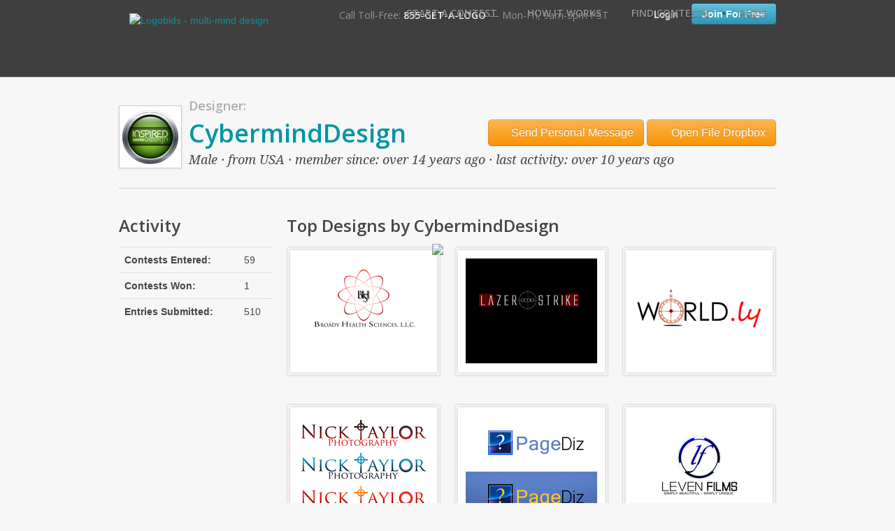

--- FILE ---
content_type: text/html; charset=utf-8
request_url: https://www.logobids.com/users/CybermindDesign
body_size: 6067
content:
<!doctype html>
<!--[if IE]><html class="ie" lang="en"><![endif]-->
<head>
  <meta http-equiv="Content-Type" content="text/html; charset=utf-8" />
  <meta name="title" content="Logo Design for Business. Money Back Guarantee!" />
<meta name="robots" content="index, follow" />
<meta name="description" content="Logos with a 100% Money Back Guarantee. Unlimited Revisions. Over 102,497 Designs and counting. Logo Design for business, music, fitness, dentist and more.
" />
<meta name="language" content="en" />
<meta name="msvalidate.01" content="7F57C51C4F7BB8C2799CDCD318BC8C13" />
  <meta property="og:title" content="LogoBids" />
  <meta property="og:type" content="company" />
  <meta property="og:url" content="http://www.logobids.com" />
  <meta property="og:image" content="http://www.logobids.com/images/logo.png" />
  <meta property="og:site_name" content="LogoBids - Small Business Logo Design" />
  <meta property="fb:admins" content="559054714" />
  <title>Logo Design for Business. Money Back Guarantee!</title>
  <link rel="shortcut icon" href="/favicon.ico" type="image/x-icon" />
  <link href='//fonts.googleapis.com/css?family=Open+Sans:400,600' rel='stylesheet' type='text/css'>
  <link href='//fonts.googleapis.com/css?family=Droid+Serif:400italic' rel='stylesheet' type='text/css'>
  <link href='//fonts.googleapis.com/css?family=Architects+Daughter' rel='stylesheet' type='text/css'>
      <link rel="stylesheet" type="text/css" media="screen" href="/cache/frontend-style-v27.css" />
    <script type="text/javascript" src="/cache/frontend-scripts-v5.js"></script>
        <script type="text/javascript" src="https://www.google.com/recaptcha/api.js"></script>
  <link rel="alternate" type="application/rss+xml" title="LogoBids Open Contests" href="https://www.logobids.com/contests/open.rss" />
    <!-- Google tag (gtag.js) -->
    <script async src="https://www.googletagmanager.com/gtag/js?id=G-FG705GWR3Z"></script>
    <script>
        window.dataLayer = window.dataLayer || [];
        function gtag(){dataLayer.push(arguments);}
        gtag('js', new Date());

        gtag('config', 'G-FG705GWR3Z');
    </script>

</head>
<body class="user-profile">
      <div id="container">

    <div id="header">
  <div id="header-inside" class="container">
  <div id="logo">
    <a href="/"><img src="/images/logobids-logo.png" alt="Logobids - multi-mind design" title="Logobids - multi-mind design" /></a>
  </div>
  
  <div id="contact-phone">
    <p><span>Call Toll-Free:</span> 855-GET-A-LOGO <span class="small">&mdash; Mon-Fri, 9am-5pm PST</span></p>
  </div>

  <div id="account-access">
          <div class="logged-out">
        <a id="login-button" href="/login">Login</a>        <a id="signup-button" href="/signup">Join For Free</a>      </div>
      </div>
  <div id="a-nav">
    <ul class="menu-tabs">
      <li class="first"><a href="/contest/start">Start A Contest</a></li>
      <li class="bullet">&bull;</li>
      <li><a href="/how-it-works">How It Works</a></li>
      <li class="bullet">&bull;</li>
      <li><a href="/contests">Find Contests</a></li>
      <li class="bullet">&bull;</li>
      <li><a href="/faq">FAQ's</a></li>
          </ul>
  </div>
  </div>
</div>        
    
    <div id="body" class="container">
      
<div class="avatar">
  <img src="https://d2x91cbkpb2oh5.cloudfront.net/8be91a3b6de488be403b63b342aab755_scale80x80.png" alt="CybermindDesign" title="CybermindDesign" /></div>
  <p class="title-intro">Designer:</p>

<div class="profile-actions">
      <a href="/users/CybermindDesign/message"><i class="icon-envelope icon-white"></i> Send Personal Message</a>    <a href="/dropbox/CybermindDesign"><i class="icon-folder-open icon-white"></i> Open File Dropbox</a>    </div>

<h1>CybermindDesign</h1>

<h4 class="subtitle">
      Male          &middot; from USA    &middot; member since: over 14 years ago
  &middot; last activity: over 10 years ago</h4>


<hr class="clear" />

<div class="row">
<div id="user-profile">

  
  
  
  
    <h3>Activity</h3>
  <table class="table">
    <tr>
      <th>Contests Entered:</th>
      <td>59</td>
    </tr>
    <tr>
      <th>Contests Won:</th>
      <td>1</td>
    </tr>
    <tr>
      <th>Entries Submitted:</th>
      <td>510</td>
    </tr>
  </table>
  
  
</div>

<div id="user-main">

    
      <h3>Top Designs by CybermindDesign</h3>
    
<ul class="thumbnails">
                        
    <li class="span4 entry winner">
      
      <div class="thumbnail">
        <a name="entry-11"></a>

        <div class="image-container">

                                                                                                  <a class="magnifiable" title="Logobids Design #11 by CybermindDesign" rel="18532" href="/contest/1081/logo-for-broady-health-sciences-llc"><img data-original="https://d2x91cbkpb2oh5.cloudfront.net/f48add3b2758af7439cec490a6bbe54b_scale190x150.jpg" class="lazy" src="/images/indicator_green.gif" alt="Logo for Broady Health Sciences, LLC - Entry #11" title="Logo for Broady Health Sciences, LLC - Entry #11" /><noscript><img src="https://d2x91cbkpb2oh5.cloudfront.net/f48add3b2758af7439cec490a6bbe54b_scale190x150.jpg" alt="Logo for Broady Health Sciences, LLC - Entry #11" title="Logo for Broady Health Sciences, LLC - Entry #11" /></noscript></a>                          
        </div>
      </div>
      
              <img class="entry-badge" src="/images/badge-winner.png" />      
            
            
      
          </li>
                        
    <li class="span4 entry ">
      
      <div class="thumbnail">
        <a name="entry-31"></a>

        <div class="image-container">

                                                                                                  <a class="magnifiable" title="Logobids Design #31 by CybermindDesign" rel="16720" href="/contest/1027/laser-tag-facility-etx-lazer-strike"><img data-original="https://d2x91cbkpb2oh5.cloudfront.net/6ab0be2a56a7bbcaa163ef27c60798ee_scale190x150.jpg" class="lazy" src="/images/indicator_green.gif" alt="Laser Tag Facility - &quot;ETX Lazer-Strike&quot; Logo - Entry #31" title="Laser Tag Facility - &quot;ETX Lazer-Strike&quot; Logo - Entry #31" /><noscript><img src="https://d2x91cbkpb2oh5.cloudfront.net/6ab0be2a56a7bbcaa163ef27c60798ee_scale190x150.jpg" alt="Laser Tag Facility - &quot;ETX Lazer-Strike&quot; Logo - Entry #31" title="Laser Tag Facility - &quot;ETX Lazer-Strike&quot; Logo - Entry #31" /></noscript></a>                          
        </div>
      </div>
      
      
            
            
      
          </li>
                        
    <li class="span4 entry ">
      
      <div class="thumbnail">
        <a name="entry-31"></a>

        <div class="image-container">

                                                                                                  <a class="magnifiable" title="Logobids Design #31 by CybermindDesign" rel="18514" href="/contest/1074/worldly-logo"><img data-original="https://d2x91cbkpb2oh5.cloudfront.net/8209d8bf677c1805a8c34eb11baa4065_scale190x150.jpg" class="lazy" src="/images/indicator_green.gif" alt="Worldly Logo - Entry #31" title="Worldly Logo - Entry #31" /><noscript><img src="https://d2x91cbkpb2oh5.cloudfront.net/8209d8bf677c1805a8c34eb11baa4065_scale190x150.jpg" alt="Worldly Logo - Entry #31" title="Worldly Logo - Entry #31" /></noscript></a>                          
        </div>
      </div>
      
      
            
            
      
          </li>
                        
    <li class="span4 entry ">
      
      <div class="thumbnail">
        <a name="entry-58"></a>

        <div class="image-container">

                                                                                                  <a class="magnifiable" title="Logobids Design #58 by CybermindDesign" rel="24483" href="/contest/1320/nick-taylor-photography-logo"><img data-original="https://d2x91cbkpb2oh5.cloudfront.net/d49c38cec89fc369184c8ced110f20b3_scale190x150.jpg" class="lazy" src="/images/indicator_green.gif" alt="Nick Taylor Photography Logo - Entry #58" title="Nick Taylor Photography Logo - Entry #58" /><noscript><img src="https://d2x91cbkpb2oh5.cloudfront.net/d49c38cec89fc369184c8ced110f20b3_scale190x150.jpg" alt="Nick Taylor Photography Logo - Entry #58" title="Nick Taylor Photography Logo - Entry #58" /></noscript></a>                          
        </div>
      </div>
      
      
            
            
      
          </li>
                        
    <li class="span4 entry ">
      
      <div class="thumbnail">
        <a name="entry-6"></a>

        <div class="image-container">

                                                                                                  <a class="magnifiable" title="Logobids Design #6 by CybermindDesign" rel="26664" href="/contest/1477/pagediz"><img data-original="https://d2x91cbkpb2oh5.cloudfront.net/ea24f16cb3a709be393d0600a251deca_scale190x150.jpg" class="lazy" src="/images/indicator_green.gif" alt="PageDiz Logo - Entry #6" title="PageDiz Logo - Entry #6" /><noscript><img src="https://d2x91cbkpb2oh5.cloudfront.net/ea24f16cb3a709be393d0600a251deca_scale190x150.jpg" alt="PageDiz Logo - Entry #6" title="PageDiz Logo - Entry #6" /></noscript></a>                          
        </div>
      </div>
      
      
            
            
      
          </li>
                        
    <li class="span4 entry ">
      
      <div class="thumbnail">
        <a name="entry-86"></a>

        <div class="image-container">

                                                                                                  <a class="magnifiable" title="Logobids Design #86 by CybermindDesign" rel="20978" href="/contest/1171/new-logo-for-modern-wedding-cinematographers-leven-films"><img data-original="https://d2x91cbkpb2oh5.cloudfront.net/12a6cf360fba3d206153a224871c2db5_scale190x150.jpg" class="lazy" src="/images/indicator_green.gif" alt="New Logo for modern wedding cinematographers Leven Films - Entry #86" title="New Logo for modern wedding cinematographers Leven Films - Entry #86" /><noscript><img src="https://d2x91cbkpb2oh5.cloudfront.net/12a6cf360fba3d206153a224871c2db5_scale190x150.jpg" alt="New Logo for modern wedding cinematographers Leven Films - Entry #86" title="New Logo for modern wedding cinematographers Leven Films - Entry #86" /></noscript></a>                          
        </div>
      </div>
      
      
            
            
      
          </li>
                        
    <li class="span4 entry ">
      
      <div class="thumbnail">
        <a name="entry-102"></a>

        <div class="image-container">

                                                                                                  <a class="magnifiable" title="Logobids Design #102 by CybermindDesign" rel="23869" href="/contest/1268/health-and-wellness-company-logo"><img data-original="https://d2x91cbkpb2oh5.cloudfront.net/6e9e398fa8a0420be04765c620f4a4c9_scale190x150.jpg" class="lazy" src="/images/indicator_green.gif" alt="Health and Wellness company logo - Entry #102" title="Health and Wellness company logo - Entry #102" /><noscript><img src="https://d2x91cbkpb2oh5.cloudfront.net/6e9e398fa8a0420be04765c620f4a4c9_scale190x150.jpg" alt="Health and Wellness company logo - Entry #102" title="Health and Wellness company logo - Entry #102" /></noscript></a>                          
        </div>
      </div>
      
      
            
            
      
          </li>
                        
    <li class="span4 entry ">
      
      <div class="thumbnail">
        <a name="entry-14"></a>

        <div class="image-container">

                                                                                                  <a class="magnifiable" title="Logobids Design #14 by CybermindDesign" rel="25570" href="/contest/1410/members-only"><img data-original="https://d2x91cbkpb2oh5.cloudfront.net/8c9f936e4fb021cc1aa50a890d60fe4e_scale190x150.jpg" class="lazy" src="/images/indicator_green.gif" alt="Private Logo Contest - Entry #14" title="Private Logo Contest - Entry #14" /><noscript><img src="https://d2x91cbkpb2oh5.cloudfront.net/8c9f936e4fb021cc1aa50a890d60fe4e_scale190x150.jpg" alt="Private Logo Contest - Entry #14" title="Private Logo Contest - Entry #14" /></noscript></a>                          
        </div>
      </div>
      
      
            
            
      
          </li>
                        
    <li class="span4 entry ">
      
      <div class="thumbnail">
        <a name="entry-101"></a>

        <div class="image-container">

                                                                                                  <a class="magnifiable" title="Logobids Design #101 by CybermindDesign" rel="30846" href="/contest/1629/logo-for-mobile-app"><img data-original="https://d2x91cbkpb2oh5.cloudfront.net/9b34fcb7a3457a6d849d1a8da8c0af78_scale190x150.jpg" class="lazy" src="/images/indicator_green.gif" alt="Logo for Mobile App - Entry #101" title="Logo for Mobile App - Entry #101" /><noscript><img src="https://d2x91cbkpb2oh5.cloudfront.net/9b34fcb7a3457a6d849d1a8da8c0af78_scale190x150.jpg" alt="Logo for Mobile App - Entry #101" title="Logo for Mobile App - Entry #101" /></noscript></a>                          
        </div>
      </div>
      
      
            
            
      
          </li>
  </ul>

<script type="text/javascript">
var images = {"18532":{"url":"https:\/\/d2x91cbkpb2oh5.cloudfront.net\/f48add3b2758af7439cec490a6bbe54b_scale500x600.jpg","title":"Logobids Design #11 by CybermindDesign"},"16720":{"url":"https:\/\/www.logobids.com\/thumbnail.png?source=https%3A%2F%2Fd2x91cbkpb2oh5.cloudfront.net%2Fentries%2F1027-16720-b09e5420c7703921854cc3c20412bf1ea46f016b.jpg&width=500&height=600&mode=scale","title":"Logobids Design #31 by CybermindDesign"},"18514":{"url":"https:\/\/www.logobids.com\/thumbnail.png?source=https%3A%2F%2Fd2x91cbkpb2oh5.cloudfront.net%2Fentries%2F1074-18514-5d8fe399b797bcea1b1f38d3736060be29b9b2af.jpg&width=500&height=600&mode=scale","title":"Logobids Design #31 by CybermindDesign"},"24483":{"url":"https:\/\/www.logobids.com\/thumbnail.png?source=https%3A%2F%2Fd2x91cbkpb2oh5.cloudfront.net%2Fentries%2F1320-24483-4febba34fb93c254847b35569312bf4f4204575c.jpg&width=500&height=600&mode=scale","title":"Logobids Design #58 by CybermindDesign"},"26664":{"url":"https:\/\/www.logobids.com\/thumbnail.png?source=https%3A%2F%2Fd2x91cbkpb2oh5.cloudfront.net%2Fentries%2F1477-26664-be9e86a67222338f88d8cb60946f1ec05cfd267c.jpg&width=500&height=600&mode=scale","title":"Logobids Design #6 by CybermindDesign"},"20978":{"url":"https:\/\/www.logobids.com\/thumbnail.png?source=https%3A%2F%2Fd2x91cbkpb2oh5.cloudfront.net%2Fentries%2F1171-20978-5d3c18b42974628fee7ca0124118b50e404dd492.jpg&width=500&height=600&mode=scale","title":"Logobids Design #86 by CybermindDesign"},"23869":{"url":"https:\/\/www.logobids.com\/thumbnail.png?source=https%3A%2F%2Fd2x91cbkpb2oh5.cloudfront.net%2Fentries%2F1268-23869-bfba9855a4a882fce44aa013bdaf63a6596d4d1e.jpg&width=500&height=600&mode=scale","title":"Logobids Design #102 by CybermindDesign"},"25570":{"url":"https:\/\/www.logobids.com\/thumbnail.png?source=https%3A%2F%2Fd2x91cbkpb2oh5.cloudfront.net%2Fentries%2F1410-25570-a2fef8bdb2c698dddcf6f24a8888b162c151a579.jpg&width=500&height=600&mode=scale","title":"Logobids Design #14 by CybermindDesign"},"30846":{"url":"https:\/\/www.logobids.com\/thumbnail.png?source=https%3A%2F%2Fd2x91cbkpb2oh5.cloudfront.net%2Fentries%2F1629-30846-3661b05e072329773edfa0356c66802d405d4270.jpg&width=500&height=600&mode=scale","title":"Logobids Design #101 by CybermindDesign"}};

function handle_rating(ui, type, value, event)
{
  var url = $(event.target).closest('form').attr('action');
  $.post(url, {rating: value}, function(data){
    $('.rating a').qtip('hide'); //have to hide tooltip before element is removed, otherwise it sticks around
    //migrate this to a notification popup thingy
    //$(event.target).closest('.rating').html(data);
  });
}

$(document).ready(function() {
    $('.entry-actions a').qtip({position: {my: 'bottom center', at: 'top center'}, style: { classes: 'qtip-tipsy qtip-shadow qtip-rounded' }});
    
    $(".rating").stars({inputType: "select", cancelShow: true, showTitles: true, callback: handle_rating });
    $(".rating-disabled").stars({inputType: "select", cancelShow: false, disabled: true});
    
    $('.rating a').qtip({position: {my: 'top center', at: 'bottom center' }, style: { classes: 'qtip-tipsy qtip-shadow qtip-rounded' }});
    
    //set up hover images
    var counter = 0;
	$('a.magnifiable').each(function() {

		var image = images[$(this).attr('rel')];

        if(image) //some comment links may not point to valid entries
        {
          var tip_target = $(this).find('img').length ? $(this).find('img') : $(this);
          var that = this;

          // Create the tooltip
          $(this).qtip({
              //id: 'popup-hero',
              content: {
                  text: function(){ //this allows lazy loading
                    // Create the fullsize image with a link
                    var content = $('<a />', {
                        href: $(that).attr('href')
                    }).append( $('<img />', { src: image.url }) );
                    return content;
                  },
                  title: {
                      text: image.title // Use the image ALT text for the title
                  }
              },
              position: {
                  my: 'bottom-center',
                  at: 'top-center',
                  target: tip_target,
                  viewport: $(window),
                  adjust: {
                    method: 'flip'
                  }
              },
              hide: {
                  fixed: true
              },
              style: {
                  classes: 'qtip-popup-hero qtip-tipsy qtip-shadow'
              }
          });

          $(this).attr('title', null); //to avoid browser overlaying title as well
          counter++;
        }
	});
});
</script>

<style>
  .qtip-popup-hero { min-width: 500px; max-width: 700px; }
  .qtip-popup-hero img { margin: 0 auto; }
</style>  
</div>
</div>

<script>
  $().ready(function(){
    $('.nav-tabs a').click(function(e){
      e.preventDefault();
      $(this).tab('show');
    });
  });
</script>    </div>

    <div id="footer">
  <div id="footer-inside" class="container">
    <div class="row">
      <div class="wrapper">
        <h6>Our Company</h6>
        <ul class="company">
          <li><a href="/about-us">About LogoBids</a></li>
          <li><a href="/how-it-works">How It Works</a></li>
          <li><a href="/contact">Contact Us</a></li>
          <!--<li><a href="/privacy">Privacy</a></li>-->
          <li><a href="/terms">Terms & Conditions</a></li>
        </ul>
      </div>

      <div class="wrapper">
        <h6>Client Industries</h6>
        <ul class="industries">
    <li><a href="/services/Business-logos">Business</a></li>
    <li><a href="/services/Professional-logos">Professional</a></li>
    <li><a href="/services/sports-logos">Sports</a></li>
    <li><a href="/services/real-estate-logos">Real Estate</a></li>
    <li><a href="/services/technology-logos">Technology</a></li>
    <li><a href="/services/Food-logos">Food</a></li>
    <li><a href="/services/consulting-logos">Consulting</a></li>
    <li><a href="/services/fitness-logos">Fitness</a></li>
    <li><a href="/services/commercial-development-logos">Commercial Development</a></li>
    <li><a href="/services/legal-logos">Legal</a></li>
  </ul>      </div>

      
      <div class="wrapper">
        <img class="twitter" src="/images/twitter-bird.png" />        <h6>Recent Tweets</h6>
        <div id="twitter-feed" class="feed">
                      <ul class="tweets">
  <li class="feed-item tweet even last">
        <span class="date">[over 56 years ago]</span>
  </li>
</ul>
                  </div>
      </div>
    </div>
    <div id="sub-footer">
      <img class="logo" src="/images/footer-logo.png" />
      <ul id="social-icons">
        <li><a target="_blank" href="http://www.facebook.com/logobids#!/pages/LogoBids/186672048019351"><img src="/images/social/facebook.png" /></a></li>
        <li><a target="_blank" href="http://twitter.com/logobids"><img src="/images/social/twitter.png" /></a></li>
      </ul>

      <div id="copyright">Copyright  &copy; 2026 MuseFarm, LLC. All Rights Reserved</div>
    </div>
  </div>
</div>  </div>
  <div id="modal" class="modal hide fade">
  <div class="modal-header">
    <button type="button" class="close" data-dismiss="modal" aria-hidden="true">&times;</button>
    <h3></h3>
  </div>
  <div class="modal-body">
    <!-- loading indicator? -->
  </div>
  <div class="modal-footer">
    <a href="#" class="btn" data-dismiss="modal">Close</a>
  </div>
</div>  
<!-- GetSiteControl Code-->
<script>
    (function (w,i,d,g,e,t,s) {w[d] = w[d]||[];t= i.createElement(g);
        t.async=1;t.src=e;s=i.getElementsByTagName(g)[0];s.parentNode.insertBefore(t, s);
    })(window, document, '_gscq','script','//widgets.getsitecontrol.com/139290/script.js');
</script>

<!-- begin olark code -->
<script type="text/javascript" async> ;(function(o,l,a,r,k,y){if(o.olark)return; r="script";y=l.createElement(r);r=l.getElementsByTagName(r)[0]; y.async=1;y.src="//"+a;r.parentNode.insertBefore(y,r); y=o.olark=function(){k.s.push(arguments);k.t.push(+new Date)}; y.extend=function(i,j){y("extend",i,j)}; y.identify=function(i){y("identify",k.i=i)}; y.configure=function(i,j){y("configure",i,j);k.c[i]=j}; k=y._={s:[],t:[+new Date],c:{},l:a}; })(window,document,"static.olark.com/jsclient/loader.js");
    /* custom configuration goes here (www.olark.com/documentation) */
    olark.identify('1067-773-10-3884');</script>
<!-- end olark code -->

<script>
$(function () {
    //$.ctaBar();
});
</script>
</body>
<!--[if IE]></html><![endif]-->
